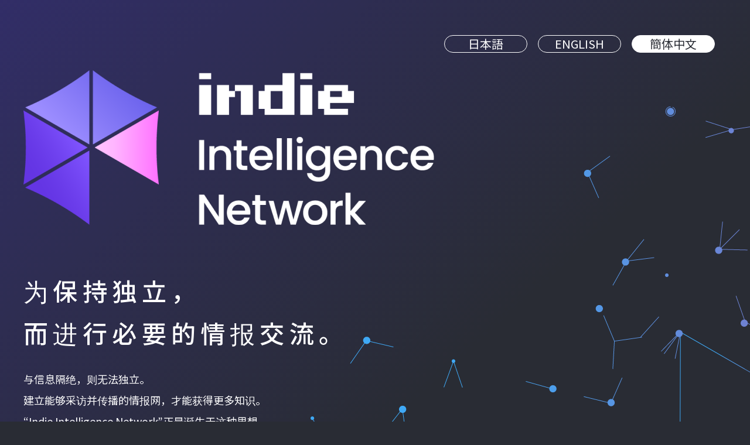

--- FILE ---
content_type: text/html
request_url: http://whysoserious.jp/iin/cn/
body_size: 252641
content:
<!DOCTYPE html><html lang="cn"><head><meta charset="UTF-8"><meta http-equiv="X-UA-Compatible" content="IE=edge"><meta name="viewport" content="width=750"><meta name="description" content="为保持独立，而进行必要的情报交流。与信息隔绝，则无法独立。建立能够采访并传播的情报网，才能获得更多知识。“Indie Intelligence Network”正是诞生于这种思想。"><title>IIN│Indie Intelligence Network</title><link rel="icon" href="/iin/resources/img/favicon.ico" type="image/vnd.microsoft.icon"><meta property="og:title" content="IIN│Indie Intelligence Network"><meta property="og:description" content="为保持独立，而进行必要的情报交流。与信息隔绝，则无法独立。建立能够采访并传播的情报网，才能获得更多知识。“Indie Intelligence Network”正是诞生于这种思想。"><meta property="og:type" content="website"><meta property="og:url" content="https://whysoserious.jp/iin/"><meta property="og:image" content="https://whysoserious.jp/iin/resources/img/ogp.jpg"><meta property="og:site_name" content="IIN│Indie Intelligence Network"><meta name="twitter:site" content="infowssJP"><meta name="twitter:card" content="summary_large_image"><meta name="twitter:description" content="为保持独立，而进行必要的情报交流。与信息隔绝，则无法独立。建立能够采访并传播的情报网，才能获得更多知识。“Indie Intelligence Network”正是诞生于这种思想。"><meta name="twitter:image" content="https://whysoserious.jp/iin/resources/img/ogp.jpg"><link rel="preconnect" href="https://fonts.googleapis.com"><link rel="preconnect" href="https://fonts.gstatic.com" crossorigin><link href="https://fonts.googleapis.com/css2?family=Noto+Sans+JP:wght@100..900&family=Poppins:ital,wght@0,100;0,200;0,300;0,400;0,500;0,600;0,700;0,800;0,900;1,100;1,200;1,300;1,400;1,500;1,600;1,700;1,800;1,900&display=swap" rel="stylesheet"><script>(function(w,d,s,l,i){w[l]=w[l]||[];w[l].push({'gtm.start':
            new Date().getTime(),event:'gtm.js'});var f=d.getElementsByTagName(s)[0],
        j=d.createElement(s),dl=l!='dataLayer'?'&l='+l:'';j.async=true;j.src=
        'https://www.googletagmanager.com/gtm.js?id='+i+dl;f.parentNode.insertBefore(j,f);
    })(window,document,'script','dataLayer','GTM-NPMTHWT');</script><link href="/iin/resources/css/top.c94bf5fe5f8a1f97b777.css" rel="stylesheet"></head><body><noscript><iframe src="https://www.googletagmanager.com/ns.html?id=GTM-NPMTHWT" height="0" width="0" style="display:none;visibility:hidden"></iframe></noscript><div id="container"><header><div class="wrapper"></div></header><div class="lang-box"><ul><li class=""><a href="../">日本語</a></li><li class=""><a href="../en/">ENGLISH</a></li><li class="current"><a href="../cn/">簡体中文</a></li></ul></div><section class="top-contents"><div class="fv-bg"></div><div class="wrapper"><h1><picture><source media="(max-width: 750px)" srcset="/iin/resources/img/sp/top/logo_iin_a299e1066c3ef73e2d9ae23d8460a4ed.png"><img src="/iin/resources/img/top/logo_iin_1e728ea593a2909510a925f0d2135ad5.png" alt="Indie Intelligence Network"></picture></h1><div class="top-main-catch"><p class="catch1"><span class="catch-bg"><span class="catch-text">为保持独立，</span></span></p><p class="catch2"><span class="catch-bg"><span class="catch-text">而进行必要的情报交流。</span></span></p></div><p class="top-text">与信息隔绝，则无法独立。<br>建立能够采访并传播的情报网，才能获得更多知识。<br>“Indie Intelligence Network”正是诞生于这种思想。</p><div class="svg-box"><img id="fv_svg_bg" src="/iin/resources/img/top/fv_svg_bg_d06beec133e1a33f204ec37cd9615213.png" alt="Indie Intelligence Network"> <svg id="fv_svg1" data-name="fv_svg1" xmlns="http://www.w3.org/2000/svg" xmlns:xlink="http://www.w3.org/1999/xlink" version="1.1" viewBox="0 0 1651.7 1470.6" width="1651.699951171875" height="1470.5999755859375"><defs><style>.cls-1 {
                            fill: none;
                            stroke: url(#fv_svg_gradient);
                            stroke-miterlimit: 10;
                          }
                          svg .svg-elem-1 {
                            stroke-dashoffset: 1343.8602294921875px;
                            stroke-dasharray: 1343.8602294921875px;
                            -webkit-transition: stroke-dashoffset 0.8s cubic-bezier(0.47, 0, 0.745, 0.715) 0s;
                            transition: stroke-dashoffset 0.8s cubic-bezier(0.47, 0, 0.745, 0.715) 0s;
                          }

                          svg.active .svg-elem-1 {
                            stroke-dashoffset: 0;
                          }</style><linearGradient id="fv_svg_gradient" data-name="fv_svg_gradient" x1="608.6" y1="576.2" x2="999.1" y2="576.2" gradientTransform="translate(16.1 27.8) rotate(.2) skewX(.4)" gradientUnits="userSpaceOnUse"><stop offset=".2" stop-color="#3fa9f5"></stop><stop offset=".2" stop-color="#4c9eeb"></stop><stop offset=".5" stop-color="#6e82d3"></stop><stop offset="1" stop-color="#a656ab"></stop></linearGradient></defs><polygon class="cls-1 svg-elem-1" points="631.2 387.2 629.6 833.4 1018.7 609.9 631.2 387.2"></polygon></svg> <svg id="fv_svg2" xmlns="http://www.w3.org/2000/svg" xmlns:xlink="http://www.w3.org/1999/xlink" viewBox="0 0 1651.71 1470.57" width="1651.7099609375" height="1470.5699462890625"><defs><style>.svg2-cls-1{fill:url(#_fv_svg2-2);stroke-width:0px;}.svg2-cls-2{fill:none;stroke:url(#_fv_svg2);stroke-miterlimit:10;}
                          #fv_svg2 .svg2-elem-1 {
                            stroke-dashoffset: 35859.26953125px;
                            stroke-dasharray: 35859.26953125px;
                            -webkit-transition: stroke-dashoffset 5s cubic-bezier(0.755, 0.05, 0.855, 0.06) 0s,
                            fill 0.7s cubic-bezier(0.47, 0, 0.745, 0.715) 0.8s;
                            transition: stroke-dashoffset 5s cubic-bezier(0.755, 0.05, 0.855, 0.06) 0s,
                            fill 0.7s cubic-bezier(0.47, 0, 0.745, 0.715) 0.8s;
                          }

                          #fv_svg2.active .svg2-elem-1 {
                            stroke-dashoffset: 0;
                          }

                          #fv_svg2 .svg2-elem-2 {
                            stroke-dashoffset: 2327.177490234375px;
                            stroke-dasharray: 2327.177490234375px;
                            fill: transparent;
                            -webkit-transition: stroke-dashoffset 5s cubic-bezier(0.755, 0.05, 0.855, 0.06) 0.01s,
                            fill 0.7s cubic-bezier(0.47, 0, 0.745, 0.715) 0.9s;
                            transition: stroke-dashoffset 5s cubic-bezier(0.755, 0.05, 0.855, 0.06) 0.01s,
                            fill 0.7s cubic-bezier(0.47, 0, 0.745, 0.715) 0.9s;
                          }

                          #fv_svg2.active .svg2-elem-2 {
                            stroke-dashoffset: 0;
                            fill: url("#_fv_svg2-2");
                          }</style><linearGradient id="_fv_svg2" x1="2.64" y1="735.28" x2="1651.71" y2="735.28" gradientUnits="userSpaceOnUse"><stop offset=".15" stop-color="#3fa9f5"></stop><stop offset=".25" stop-color="#4c9eeb"></stop><stop offset=".45" stop-color="#6e82d3"></stop><stop offset=".71" stop-color="#a656ab"></stop><stop offset="1" stop-color="#ed1e79"></stop></linearGradient><linearGradient id="_fv_svg2-2" x1="0" y1="734.44" x2="1649.22" y2="734.44" xlink:href="#_fv_svg2"></linearGradient></defs><g id="_レイヤー_3"><path class="svg2-cls-2 svg2-elem-1" d="M824.16,358.57l-285.03-92.75M539.12,265.81l180.44-224.41M719.56,41.4l-100.91-32.72M719.56,41.4l-247.17,73.06M472.39,114.47L618.65,8.69M472.67,114.47l66.45,151.35M719.56,41.4L937.61,6.95M698.18,245.72L937.14,6.95M698.18,245.72l21.38-204.32M512.44,508.5L719.56,41.4M698.18,245.72l160.94,3.95M937.14,6.95l154.07,406.52M937.14,6.95l-112.99,351.62M1210.33,11.98s-78.04,230.43-82.98,245.1c5.19.98,91.6,17.38,91.6,17.38M1210.33,11.98l-317.87,432.93M892.46,444.91s224.55-179.49,234.89-187.76c-9.26-12.19-190.23-250.4-190.23-250.4M859.12,249.68l389.11,203.42M859.08,249.92l390.23,273.16M824.16,358.57l68.31,86.34M859.33,249.78l159.83,359.84M1091.22,413.47l398.84-291.71M1210.13,12.41l8.45,261.66M1490.06,121.76l-271.48,152.31M1490.06,121.76L1209.74,12.16M1169.06,356.69l49.55-82.68M1247.7,453.28l-28.81-177.8M1490.06,121.76l155.79,337.76M1248.23,453.1l397.62,6.42M1417.83,872.98l228.02-413.46M1645.85,459.52l-396.54,63.56M1248.23,453.1l1.08,69.98M1417.83,872.98l-168.52-349.9M879.73,741.22l369.58-218.13M1019.16,609.62l230.15-86.54M892.46,444.91l356.85,78.17M1091.22,413.47l-72.06,196.15M1248.23,453.1l-355.76-8.19M518.5,402.54l305.66-43.97M631.44,385.88l-158.77,215.34M518.5,402.54l-6.06,105.96M413.14,484.13l-169.23-47.54M696.18,840.14l-332.97-35.3M558.04,749.07l-194.83,55.77M630,833.25l-71.96-84.02M60.84,640.35l411.83-39.13M243.92,436.59l-71.62,194.53M60.84,640.35l10.91,314.13M293.62,870.2l69.59-65.36M293.62,870.2l-232.77-229.86M95.08,401.59L3.08,534.08M95.08,401.59l148.84,35.01M507.55,763.53L95.08,401.59M60.84,640.35l352.3-156.21M518.5,402.54l-24.04-57.33M539.12,265.82l-44.66,79.4M472.67,601.22l-59.53-117.08M289.87,571.89l123.27-87.76M243.92,436.59l45.96,135.3M289.87,571.89l16.55,100.44M172.3,631.13l117.58-59.23M190.45,581.83l-95.37-180.24M3.08,534.08l57.77,106.27M156.71,518.07l-95.87,122.28M172.3,631.13l22.21,276.68M71.76,954.47l384.12,374.13M462.15,1171.28l-6.28,157.32M71.76,954.47l390.4,216.81M295.32,1020.44l-1.71-150.24M194.51,907.8l100.81,112.64M71.76,954.47l223.56,65.97M71.76,954.47l221.86-84.27M60.84,640.35l133.67,267.46M306.43,672.33l-111.92,235.47M507.55,763.53l-446.7-123.18M306.43,672.33l31.9,44.53M306.43,672.33l-245.58-31.99M338.33,716.87l25.62-79.35M306.43,672.33l57.52-34.82M338.33,716.87l-44.71,153.34M338.33,716.87l24.88,87.98M156.71,518.07l15.58,113.06M696.18,840.14l-402.56,30.06M681.94,934.16l14.23-94.02M615.38,876.48l66.56,57.68M295.32,1020.44l400.85-180.3M615.38,876.48l-321.77-6.28M472.67,601.22l34.87,162.31M1314.56,651.1l-434.83,90.11M1314.56,651.1l-174.2,229.96M879.73,741.22l538.1,131.77M1112.53,1138.29l-416.36-298.15M879.73,741.22l-183.56,98.92M1112.53,1138.29l-232.8-397.07M1140.36,881.06l-27.83,257.22M1417.83,872.98l-277.47,8.08M941.15,808.06l199.21,73.01M879.73,741.22l125.14,136.19M696.18,840.14l308.69,37.26M920.47,810.7l-224.3,29.44M829.99,1087.18l-133.82-247.04M874.35,861.65l-44.36,225.53M741.27,1076.04l88.72,11.14M696.18,840.14l91.97,470.44M681.94,934.16l106.2,376.42M724.46,1084.86l16.81-8.82M657.56,1381.31l66.91-296.45M657.56,1381.31l-143.9-327.48M455.87,1328.6l201.68,52.71M569.93,1425.64l218.21-115.06M663.68,1448.95l-207.8-120.35M657.56,1381.31l6.12,67.64M462.15,1171.28l107.78,254.36M513.66,1053.82l-51.5,117.46M681.94,934.16l-219.79,237.12M560.43,948.18l121.52-14.02M513.66,1053.82l46.77-105.64M681.94,934.16l-168.29,119.67M295.32,1020.44l218.34,33.38M462.15,1171.28l-166.83-150.84M788.14,1310.58l324.39-172.29M663.68,1448.95l448.86-310.67M788.14,1310.58l-124.47,138.37M657.56,1381.31l-195.4-210.03M1169.06,356.69l49.62-82.8M1019.16,609.62l-139.43,131.6M472.67,601.22l85.37,147.86M631.44,385.88l-73.4,363.19M512.44,508.5l-99.29-24.36M472.67,601.22l39.77-92.72M631.44,385.88l-119,122.62M630.26,703.24l-72.22,45.84M781.98,746.55l-85.81,93.59M741.76,370.1l-43.58-124.37M562.74,396.18l135.44-150.46M539.12,265.82l159.06-20.09M892.46,444.91l-104.51,31.61M741.76,370.1l150.7,74.81M781.98,746.55l97.75-5.34M892.46,444.91l126.7,164.71M787.95,476.52l-46.19-106.43M614.28,2.24c-4.5,0-8.14,3.65-8.14,8.14s3.65,8.14,8.14,8.14,8.14-3.65,8.14-8.14-3.65-8.14-8.14-8.14ZM1217.36,14.54c0,4.5-3.65,8.14-8.14,8.14s-8.14-3.65-8.14-8.14,3.65-8.14,8.14-8.14,8.14,3.65,8.14,8.14ZM1651.21,461.38c0,4.5-3.65,8.14-8.14,8.14s-8.14-3.65-8.14-8.14,3.65-8.14,8.14-8.14,8.14,3.65,8.14,8.14ZM943.57,8.64c0,4.5-3.65,8.14-8.14,8.14s-8.14-3.65-8.14-8.14,3.65-8.14,8.14-8.14,8.14,3.65,8.14,8.14ZM864.73,249.4c0,4.5-3.65,8.14-8.14,8.14s-8.14-3.65-8.14-8.14,3.65-8.14,8.14-8.14,8.14,3.65,8.14,8.14ZM76.25,639.11c0,7.73-6.27,14-14,14s-14-6.27-14-14,6.27-14,14-14,14,6.27,14,14ZM86.84,954.47c0,8.33-6.75,15.08-15.08,15.08s-15.08-6.75-15.08-15.08,6.75-15.08,15.08-15.08,15.08,6.75,15.08,15.08ZM1127.61,1138.29c0,8.33-6.75,15.08-15.08,15.08s-15.08-6.75-15.08-15.08,6.75-15.08,15.08-15.08,15.08,6.75,15.08,15.08ZM678.96,1454.99c0,8.33-6.75,15.08-15.08,15.08s-15.08-6.75-15.08-15.08,6.75-15.08,15.08-15.08,15.08,6.75,15.08,15.08Z"></path><path class="svg2-cls-1 svg2-elem-2" d="M478.85,116.01c0,3.4-2.75,6.15-6.15,6.15s-6.15-2.75-6.15-6.15,2.75-6.15,6.15-6.15,6.15,2.75,6.15,6.15ZM717.84,38.51c-2.54,0-4.59,2.06-4.59,4.59s2.06,4.59,4.59,4.59,4.59-2.06,4.59-4.59-2.06-4.59-4.59-4.59ZM935.42,2.49c-3.4,0-6.15,2.75-6.15,6.15s2.75,6.15,6.15,6.15,6.15-2.75,6.15-6.15-2.75-6.15-6.15-6.15ZM696.46,241.27c-3.4,0-6.15,2.75-6.15,6.15s2.75,6.15,6.15,6.15,6.15-2.75,6.15-6.15-2.75-6.15-6.15-6.15ZM537.47,261.25c-3.4,0-6.15,2.75-6.15,6.15s2.75,6.15,6.15,6.15,6.15-2.75,6.15-6.15-2.75-6.15-6.15-6.15ZM822.44,354.12c-3.4,0-6.15,2.75-6.15,6.15s2.75,6.15,6.15,6.15,6.15-2.75,6.15-6.15-2.75-6.15-6.15-6.15ZM492.74,340.76c-3.4,0-6.15,2.75-6.15,6.15s2.75,6.15,6.15,6.15,6.15-2.75,6.15-6.15-2.75-6.15-6.15-6.15ZM607.93,286.82c-1.7,0-3.08,1.38-3.08,3.08s1.38,3.08,3.08,3.08,3.08-1.38,3.08-3.08-1.38-3.08-3.08-3.08ZM243.92,433.52c-1.7,0-3.08,1.38-3.08,3.08s1.38,3.08,3.08,3.08,3.08-1.38,3.08-3.08-1.38-3.08-3.08-3.08ZM1217.24,270.01c-3.4,0-6.15,2.75-6.15,6.15s2.75,6.15,6.15,6.15,6.15-2.75,6.15-6.15-2.75-6.15-6.15-6.15ZM1488.34,116.46c-3.4,0-6.15,2.75-6.15,6.15s2.75,6.15,6.15,6.15,6.15-2.75,6.15-6.15-2.75-6.15-6.15-6.15ZM1076.29,190.67c-1.78,0-3.23,1.44-3.23,3.23s1.44,3.23,3.23,3.23,3.23-1.44,3.23-3.23-1.44-3.23-3.23-3.23ZM1209.22,9.05c-3.03,0-5.48,2.45-5.48,5.48s2.45,5.48,5.48,5.48,5.48-2.45,5.48-5.48-2.45-5.48-5.48-5.48ZM1030.53,253.94c-1.78,0-3.23,1.44-3.23,3.23s1.44,3.23,3.23,3.23,3.23-1.44,3.23-3.23-1.44-3.23-3.23-3.23ZM1125.64,255.55c-1.78,0-3.23,1.44-3.23,3.23s1.44,3.23,3.23,3.23,3.23-1.44,3.23-3.23-1.44-3.23-3.23-3.23ZM1643.07,455.23c-3.4,0-6.15,2.75-6.15,6.15s2.75,6.15,6.15,6.15,6.15-2.75,6.15-6.15-2.75-6.15-6.15-6.15ZM856.59,243.25c-3.4,0-6.15,2.75-6.15,6.15s2.75,6.15,6.15,6.15,6.15-2.75,6.15-6.15-2.75-6.15-6.15-6.15ZM1167.34,355.16c-1.78,0-3.23,1.44-3.23,3.23s1.44,3.23,3.23,3.23,3.23-1.44,3.23-3.23-1.44-3.23-3.23-3.23ZM1223.65,313.76c-1.78,0-3.23,1.44-3.23,3.23s1.44,3.23,3.23,3.23,3.23-1.44,3.23-3.23-1.44-3.23-3.23-3.23ZM1247.51,450.26c-1.78,0-3.23,1.44-3.23,3.23s1.44,3.23,3.23,3.23,3.23-1.44,3.23-3.23-1.44-3.23-3.23-3.23ZM1089.5,411.94c-1.78,0-3.23,1.44-3.23,3.23s1.44,3.23,3.23,3.23,3.23-1.44,3.23-3.23-1.44-3.23-3.23-3.23ZM472.67,595.07c-3.4,0-6.15,2.75-6.15,6.15s2.75,6.15,6.15,6.15,6.15-2.75,6.15-6.15-2.75-6.15-6.15-6.15ZM878.01,736.76c-3.4,0-6.15,2.75-6.15,6.15s2.75,6.15,6.15,6.15,6.15-2.75,6.15-6.15-2.75-6.15-6.15-6.15ZM740.04,365.64c-3.4,0-6.15,2.75-6.15,6.15s2.75,6.15,6.15,6.15,6.15-2.75,6.15-6.15-2.75-6.15-6.15-6.15ZM890.74,440.46c-3.4,0-6.15,2.75-6.15,6.15s2.75,6.15,6.15,6.15,6.15-2.75,6.15-6.15-2.75-6.15-6.15-6.15ZM614.28,4.24c-3.4,0-6.15,2.75-6.15,6.15s2.75,6.15,6.15,6.15,6.15-2.75,6.15-6.15-2.75-6.15-6.15-6.15ZM512.89,501.3c-3.4,0-6.15,2.75-6.15,6.15s2.75,6.15,6.15,6.15,6.15-2.75,6.15-6.15-2.75-6.15-6.15-6.15ZM1122.41,382.05c-3.4,0-6.15,2.75-6.15,6.15s2.75,6.15,6.15,6.15,6.15-2.75,6.15-6.15-2.75-6.15-6.15-6.15ZM1416.48,866.16c-3.4,0-6.15,2.75-6.15,6.15s2.75,6.15,6.15,6.15,6.15-2.75,6.15-6.15-2.75-6.15-6.15-6.15ZM874.41,855.2c-3.4,0-6.15,2.75-6.15,6.15s2.75,6.15,6.15,6.15,6.15-2.75,6.15-6.15-2.75-6.15-6.15-6.15ZM829.99,1075.79c-6.29,0-11.39,5.1-11.39,11.39s5.1,11.39,11.39,11.39,11.39-5.1,11.39-11.39-5.1-11.39-11.39-11.39ZM615.35,871.37c-3.4,0-6.15,2.75-6.15,6.15s2.75,6.15,6.15,6.15,6.15-2.75,6.15-6.15-2.75-6.15-6.15-6.15ZM337.83,711.4c-3.4,0-6.15,2.75-6.15,6.15s2.75,6.15,6.15,6.15,6.15-2.75,6.15-6.15-2.75-6.15-6.15-6.15ZM62.25,628.54c-5.84,0-10.57,4.73-10.57,10.57s4.73,10.57,10.57,10.57,10.57-4.73,10.57-10.57-4.73-10.57-10.57-10.57ZM71.76,943.09c-6.29,0-11.39,5.1-11.39,11.39s5.1,11.39,11.39,11.39,11.39-5.1,11.39-11.39-5.1-11.39-11.39-11.39ZM1112.53,1126.9c-6.29,0-11.39,5.1-11.39,11.39s5.1,11.39,11.39,11.39,11.39-5.1,11.39-11.39-5.1-11.39-11.39-11.39ZM455.87,1322.45c-3.4,0-6.15,2.75-6.15,6.15s2.75,6.15,6.15,6.15,6.15-2.75,6.15-6.15-2.75-6.15-6.15-6.15ZM1188.94,810.78c-3.4,0-6.15,2.75-6.15,6.15s2.75,6.15,6.15,6.15,6.15-2.75,6.15-6.15-2.75-6.15-6.15-6.15ZM157.15,512.75c-3.4,0-6.15,2.75-6.15,6.15s2.75,6.15,6.15,6.15,6.15-2.75,6.15-6.15-2.75-6.15-6.15-6.15ZM95.86,395.05c-3.4,0-6.15,2.75-6.15,6.15s2.75,6.15,6.15,6.15,6.15-2.75,6.15-6.15-2.75-6.15-6.15-6.15ZM3.08,531c-1.7,0-3.08,1.38-3.08,3.08s1.38,3.08,3.08,3.08,3.08-1.38,3.08-3.08-1.38-3.08-3.08-3.08ZM172.11,623.63c-3.4,0-6.15,2.75-6.15,6.15s2.75,6.15,6.15,6.15,6.15-2.75,6.15-6.15-2.75-6.15-6.15-6.15ZM189.51,576.41c-3.4,0-6.15,2.75-6.15,6.15s2.75,6.15,6.15,6.15,6.15-2.75,6.15-6.15-2.75-6.15-6.15-6.15ZM413.56,477.69c-3.4,0-6.15,2.75-6.15,6.15s2.75,6.15,6.15,6.15,6.15-2.75,6.15-6.15-2.75-6.15-6.15-6.15ZM507.55,757.38c-3.4,0-6.15,2.75-6.15,6.15s2.75,6.15,6.15,6.15,6.15-2.75,6.15-6.15-2.75-6.15-6.15-6.15ZM364.28,634.74c-1.7,0-3.08,1.38-3.08,3.08s1.38,3.08,3.08,3.08,3.08-1.38,3.08-3.08-1.38-3.08-3.08-3.08ZM306.8,668.47c-1.7,0-3.08,1.38-3.08,3.08s1.38,3.08,3.08,3.08,3.08-1.38,3.08-3.08-1.38-3.08-3.08-3.08ZM289.87,568.82c-1.7,0-3.08,1.38-3.08,3.08s1.38,3.08,3.08,3.08,3.08-1.38,3.08-3.08-1.38-3.08-3.08-3.08ZM238.33,812.53c-1.7,0-3.08,1.38-3.08,3.08s1.38,3.08,3.08,3.08,3.08-1.38,3.08-3.08-1.38-3.08-3.08-3.08ZM194.6,904.76c-1.7,0-3.08,1.38-3.08,3.08s1.38,3.08,3.08,3.08,3.08-1.38,3.08-3.08-1.38-3.08-3.08-3.08ZM294.47,866.8c-1.7,0-3.08,1.38-3.08,3.08s1.38,3.08,3.08,3.08,3.08-1.38,3.08-3.08-1.38-3.08-3.08-3.08ZM560.96,940.83c-3.4,0-6.15,2.75-6.15,6.15s2.75,6.15,6.15,6.15,6.15-2.75,6.15-6.15-2.75-6.15-6.15-6.15ZM460.62,1158.25c-6.29,0-11.39,5.1-11.39,11.39s5.1,11.39,11.39,11.39,11.39-5.1,11.39-11.39-5.1-11.39-11.39-11.39ZM294.47,1013.34c-3.4,0-6.15,2.75-6.15,6.15s2.75,6.15,6.15,6.15,6.15-2.75,6.15-6.15-2.75-6.15-6.15-6.15ZM513.66,1050.75c-1.7,0-3.08,1.38-3.08,3.08s1.38,3.08,3.08,3.08,3.08-1.38,3.08-3.08-1.38-3.08-3.08-3.08ZM657.43,1376.52c-1.7,0-3.08,1.38-3.08,3.08s1.38,3.08,3.08,3.08,3.08-1.38,3.08-3.08-1.38-3.08-3.08-3.08ZM538.4,1346.89c-1.7,0-3.08,1.38-3.08,3.08s1.38,3.08,3.08,3.08,3.08-1.38,3.08-3.08-1.38-3.08-3.08-3.08ZM663.89,1443.6c-6.29,0-11.39,5.1-11.39,11.39s5.1,11.39,11.39,11.39,11.39-5.1,11.39-11.39-5.1-11.39-11.39-11.39ZM567.11,1420.98c-3.4,0-6.15,2.75-6.15,6.15s2.75,6.15,6.15,6.15,6.15-2.75,6.15-6.15-2.75-6.15-6.15-6.15ZM788.14,1304.43c-3.4,0-6.15,2.75-6.15,6.15s2.75,6.15,6.15,6.15,6.15-2.75,6.15-6.15-2.75-6.15-6.15-6.15ZM681.3,931.54c-1.7,0-3.08,1.38-3.08,3.08s1.38,3.08,3.08,3.08,3.08-1.38,3.08-3.08-1.38-3.08-3.08-3.08ZM920.47,807.63c-1.7,0-3.08,1.38-3.08,3.08s1.38,3.08,3.08,3.08,3.08-1.38,3.08-3.08-1.38-3.08-3.08-3.08ZM942.3,806.23c-1.7,0-3.08,1.38-3.08,3.08s1.38,3.08,3.08,3.08,3.08-1.38,3.08-3.08-1.38-3.08-3.08-3.08ZM1017.24,604.95c-4.6,0-8.32,3.73-8.32,8.32s3.73,8.32,8.32,8.32,8.32-3.73,8.32-8.32-3.73-8.32-8.32-8.32ZM628.9,383.28c-3.4,0-6.15,2.75-6.15,6.15s2.75,6.15,6.15,6.15,6.15-2.75,6.15-6.15-2.75-6.15-6.15-6.15ZM628.26,828.67c-3.4,0-6.15,2.75-6.15,6.15s2.75,6.15,6.15,6.15,6.15-2.75,6.15-6.15-2.75-6.15-6.15-6.15Z"></path></g></svg> <img id="fv_svg3" src="[data-uri]" alt="Indie Intelligence Network"></div><div class="scroll"><span>SCROLL</span></div></div></section><div class="overview-contents"><div class="wrapper"><p>游戏开发与推广的进化是永不停止的。<br>为了不在这场“情报战”中败下阵来，我们需要携手共谈。<br>我们将环顾世界，把因游戏而结缘的友谊发展为协作。</p></div></div><section class="topics-contents"><div class="wrapper"><h2 class="common-title"><span>TOPICS</span></h2><ul class="topics-list"><li><a href="https://news.denfaminicogamer.jp/interview/240628b_cn" target="_blank"><div class="image"><img src="/iin/resources/img/top/thumb/cn1_8fd434aeac16504f75d45f06c9b73e07.jpg" alt=""></div><div class="lineup-post-box"><p class="post-numbering">1.从</p><p class="post-text">《蔚蓝档案》独家采访<br>角色即人类，作家即组织，虚构即真实</p><p class="post-date">2024.6.28</p></div><div class="arrow"></div></a></li><li><a href="https://news.denfaminicogamer.jp/interview/240719a_cn" target="_blank"><div class="image"><img src="/iin/resources/img/top/thumb/cn2_fc375c6b982fcfd38650bda89138a6d1.webp" alt=""></div><div class="lineup-post-box"><p class="post-numbering">2.从</p><p class="post-text">让奈须蘑菇说出"作为游戏编剧受到致命冲击"的年轻游戏制作人，从《英雄联盟》与《攻壳机动队》走向最佳的独立游戏创作</p><p class="post-date">2024.7.25</p></div><div class="arrow"></div></a></li><li><a href="https://news.denfaminicogamer.jp/interview/240917j_cn" target="_blank"><div class="image"><img src="/iin/resources/img/top/thumb/cn3_bafccaf5cb757a32fca5509f5875fd12.png" alt=""></div><div class="lineup-post-box"><p class="post-numbering">＃3</p><p class="post-text">唯有在游戏中，我们才能“原谅”。在这个残酷的世界里。Project Moon的负责人金志勋(김지훈)、李宥美（이유미）独家专访</p><p class="post-date">2024.9.17</p></div><div class="arrow"></div></a></li><li class="coming-soon"><a href="#"><div class="image"><img src="/iin/resources/img/top/coming_soon_46348afe5f8348808cbeeb762a5c8eb9.jpg" alt=""></div><div class="lineup-post-box"><p class="post-numbering">4.从</p><p class="post-title">COMING SOON!</p><p class="post-text">下期预计将在2024年10月内公开。敬请期待！</p></div></a></li></ul></div></section><section class="member-contents"><div class="wrapper"><h2 class="common-title"><span>MEMBER</span></h2><ul class="member-list"><li><div class="member-info-box"><div class="image"><img src="/iin/resources/img/top/member1_12ea5f3a1830d5ec33f91525bfe0c529.jpg" alt=""></div><div class="info-box"><p class="info-title">联合主编</p><p class="info-name">斉藤 大地</p></div></div><p class="member-text">负责游戏开发、漫画・动画等多媒体、<br>游戏媒体攥稿人等，<br>是与游戏作家面对面的“游戏编辑”。<br>担任出品过《主播女孩重度依赖》等作品的独立游戏厂牌“WSS playground”代表一职。</p></li><li><div class="member-info-box"><div class="image"><img src="/iin/resources/img/top/member2_047c609714afb30be2fd08738cf073c8.jpg" alt=""></div><div class="info-box"><p class="info-title">联合主编</p><p class="info-name">Jini</p></div></div><p class="member-text">作家。以个人单位主办的付费独立游戏媒体“Game Zemi”拥有着2000多名忠实付费读者。<br>除TBS电台“After 6 Junction 2”准常驻嘉宾这一身份外，还在书籍、杂志、电台等各领域，发表了跨时代且超越文化界限的评论。</p></li></ul></div></section><section class="partner-contents"><div class="wrapper"><h2 class="common-title"><span>PARTNER</span></h2><div class="partner-box"><div class="image"><img src="/iin/resources/img/top/partner_982562326bf4aef282db497ac9273879.jpg" alt=""></div><div class="info-box"><p class="info-name">Denfami</p><p class="info-text margin">不以新闻为主体，而是选择活用企划能力，以采访和专栏为中心开展事业。发布的每一篇文章，都能在日本国内引起极大反响的顶级媒体。</p></div></div></div></section><footer><section class="footer-iin"><div class="wrapper"><img src="/iin/resources/img/footer_logo_iin_44f3cd4d12c7d4e09f8ae0798d83692a.png" alt="Indie Intelligence Network" class="iin-logo"> <a href="https://x.com/infowss" title="CONTACT US" class="contact-us" target="_blank">CONTACT US</a></div></section><section class="footer-logo"><div class="wrapper"><a href="https://whysoserious.jp/" title="WHY SO SERIOUS?" class="logo"><img src="/iin/resources/img/footer_logo_491941ebc146a02353d1d5615b145985.png" alt="WHY SO SERIOUS?"></a><p class="copyright">©Why so serious, Inc. All right reserved.</p></div></section><a href="#" title="PAGE TOP" class="to-top-btn"><img src="/iin/resources/img/to_top_btn_d70972bb01092befa25f2632d26c1ef1.png" alt="PAGE TOP"></a></footer></div><script type="text/javascript" src="/iin/resources/js/top.fcbd6e9ce61544bb3115.js"></script></body></html>

--- FILE ---
content_type: text/css
request_url: http://whysoserious.jp/iin/resources/css/top.c94bf5fe5f8a1f97b777.css
body_size: 21680
content:
@charset "UTF-8";a,abbr,acronym,address,applet,article,aside,audio,b,big,blockquote,body,canvas,caption,center,cite,code,dd,del,details,dfn,div,dl,dt,em,embed,fieldset,figcaption,figure,footer,form,h1,h2,h3,h4,h5,h6,header,hgroup,html,i,iframe,img,ins,kbd,label,legend,li,mark,menu,nav,object,ol,output,p,pre,q,ruby,s,samp,section,small,span,strike,strong,sub,summary,sup,table,tbody,td,tfoot,th,thead,time,tr,tt,u,ul,var,video{margin:0;padding:0;border:0;font:inherit;font-size:100%;vertical-align:baseline}html{line-height:1}ol,ul{list-style:none}table{border-collapse:collapse;border-spacing:0}caption,td,th{text-align:left;font-weight:400;vertical-align:middle}blockquote,q{quotes:none}blockquote:after,blockquote:before,q:after,q:before{content:"";content:none}a img{border:none}article,aside,details,figcaption,figure,footer,header,hgroup,main,menu,nav,section,summary{display:block}.fancybox-bg{opacity:0;-webkit-animation:b .3s ease-in 0s forwards;animation:b .3s ease-in 0s forwards}.fancybox-bg,.fancybox-iframe,.fancybox-slide--iframe .fancybox-content{background:#000}.fancybox-is-open .fancybox-bg{opacity:0;-webkit-animation:a .3s ease-in 0s forwards;animation:a .3s ease-in 0s forwards}.fancybox-slide--video .fancybox-content{width:800px!important;height:450px!important;max-width:100%}.fancybox-close-small{top:-40px!important;right:0}@-webkit-keyframes a{0%{opacity:0;visibility:hidden}1%{visibility:visible}to{opacity:.9;visibility:visible}}@keyframes a{0%{opacity:0;visibility:hidden}1%{visibility:visible}to{opacity:.9;visibility:visible}}@-webkit-keyframes b{0%{opacity:.9;visibility:visible}99%{opacity:0}to{opacity:0;visibility:hidden}}@keyframes b{0%{opacity:.9;visibility:visible}99%{opacity:0}to{opacity:0;visibility:hidden}}@-webkit-keyframes c{0%{opacity:0}to{opacity:1}}@keyframes c{0%{opacity:0}to{opacity:1}}@-webkit-keyframes d{0%{-webkit-transform-origin:left;transform-origin:left;-webkit-transform:scaleX(0);transform:scaleX(0)}50%{-webkit-transform-origin:left;transform-origin:left;-webkit-transform:scaleX(1);transform:scaleX(1)}50.001%{-webkit-transform-origin:right;transform-origin:right}to{-webkit-transform-origin:right;transform-origin:right;-webkit-transform:scaleX(0);transform:scaleX(0)}}@keyframes d{0%{-webkit-transform-origin:left;transform-origin:left;-webkit-transform:scaleX(0);transform:scaleX(0)}50%{-webkit-transform-origin:left;transform-origin:left;-webkit-transform:scaleX(1);transform:scaleX(1)}50.001%{-webkit-transform-origin:right;transform-origin:right}to{-webkit-transform-origin:right;transform-origin:right;-webkit-transform:scaleX(0);transform:scaleX(0)}}@-webkit-keyframes e{0%{height:0;top:0;opacity:0}30%{height:70px;opacity:1}to{height:0;top:130px;opacity:0}}@keyframes e{0%{height:0;top:0;opacity:0}30%{height:70px;opacity:1}to{height:0;top:130px;opacity:0}}body{font-family:Noto Sans JP,Helvetica Neue,Helvetica,Hiragino Sans,ヒラギノ角ゴ ProN W3,Hiragino Kaku Gothic ProN,Arial,Yu Gothic,Meiryo,sans-serif;-webkit-text-size-adjust:100%;background:#292c34;color:#fff}#container,body{position:relative}#container{z-index:100;overflow:hidden}section{position:relative}canvas{pointer-events:none}.wrapper{width:100%;max-width:1200px;margin:0 auto;position:relative}.disp-none{display:none}.clearfix:after{content:".";display:block;height:0;font-size:0;clear:both;visibility:hidden}main{display:block}a{cursor:pointer;outline:none}.hide-text{text-indent:100%;white-space:nowrap;overflow:hidden}.fancybox-slide--iframe .fancybox-content{margin-top:5vw}img{-o-object-fit:contain;object-fit:contain}.v-pc{display:block}.v-sp{display:none}header{position:relative}.lang-box{position:absolute;top:60px;right:60px;z-index:10}.lang-box ul{display:-webkit-box;display:-ms-flexbox;display:flex}.lang-box ul li{position:relative;margin:0 9px}.lang-box ul li:last-child{margin-right:0}.lang-box ul li a{width:142px;color:#fff;font-size:20px;border-radius:19px;border:1px solid #fff;padding:4px 0;display:block;text-decoration:none;text-align:center;-webkit-box-sizing:border-box;box-sizing:border-box}.lang-box ul li.current a,.lang-box ul li:hover a{background:#fff;color:#292c34}footer{position:relative}footer .footer-iin{background:#7761ff}footer .footer-iin>.wrapper{-webkit-column-gap:175px;-moz-column-gap:175px;column-gap:175px;height:367px}footer .footer-iin .contact-us,footer .footer-iin>.wrapper{display:-webkit-box;display:-ms-flexbox;display:flex;-webkit-box-align:center;-ms-flex-align:center;align-items:center}footer .footer-iin .contact-us{-webkit-box-orient:horizontal;-webkit-box-direction:normal;-ms-flex-direction:row;flex-direction:row;padding:26px 0 26px 66px;width:562px;gap:24px;background:#fff;border-radius:78px;font-family:Poppins;font-style:normal;font-weight:400;font-size:42px;line-height:63px;color:#7761ff;text-decoration:none;-webkit-transition:.2s ease-in-out;transition:.2s ease-in-out}footer .footer-iin .contact-us:after{background:url(../../resources/img/btn_arrow_7784b0fdba6bdf58dc03d0dabfa6c2d8.png) no-repeat top;width:104px;height:67px;content:"";display:inline-block;margin-right:10px}footer .footer-iin .contact-us:hover{background:#292c34;color:#fff}footer .footer-iin .contact-us:hover:after{background:url(../../resources/img/btn_arrow_hover_488de8c9e39a0dd1595cc5df280d8d22.png) no-repeat top;width:153px;height:68px}footer .footer-logo>.wrapper{display:grid;grid-template-columns:1fr;row-gap:60px;text-align:center;padding-bottom:40px}footer .footer-logo>.wrapper .logo{margin-top:115px}footer .footer-logo>.wrapper .copyright{font-family:Poppins;font-style:normal;font-weight:500;font-size:16px;line-height:24px;text-align:center;color:#fff}footer .to-top-btn{position:absolute;bottom:50px;right:70px}.common-title{font-family:Poppins,sans-serif;font-size:62px;font-weight:700;text-align:center}.common-title span{display:inline-block;position:relative;padding:0 10px}.common-title span:before{content:"";background:#7761ff;width:100%;height:12px;position:absolute;left:0;bottom:2px;z-index:-1}.common-title span:after{content:"\25BC";font-size:36px;position:absolute;left:50%;bottom:-80px;-webkit-transform:translate(-50%);transform:translate(-50%)}.top-contents{height:940px;min-height:100svh}.top-contents .fv-bg{position:absolute;width:2058px;height:2085px;left:-158px;top:-554px;background:linear-gradient(137.95deg,#342e76 7.95%,#292c34 51.26%)}.top-contents .svg-box{position:absolute;z-index:0;top:0;left:0}.top-contents .svg-box #fv_svg_bg{z-index:0;position:absolute;top:200px;left:410px;width:100svh!important;height:100svh!important;opacity:0;-webkit-transition:opacity 1s ease-in-out;transition:opacity 1s ease-in-out}.top-contents .svg-box #fv_svg_bg.active{opacity:1}.top-contents .svg-box #fv_svg1,.top-contents .svg-box #fv_svg2{z-index:0;position:absolute;top:180px;left:490px;width:100svh!important;height:100svh!important;-o-object-fit:contain;object-fit:contain;-o-object-position:left;object-position:left}.top-contents .svg-box #fv_svg3{z-index:0;position:absolute;top:0;bottom:0;width:110vw!important;height:130svh!important;min-height:1050px;-o-object-fit:contain;object-fit:contain;-o-object-position:right bottom;object-position:right bottom;opacity:0;-webkit-transition:opacity 1s ease-in-out;transition:opacity 1s ease-in-out}.top-contents .svg-box #fv_svg3.active{opacity:1}.top-contents>.wrapper{min-height:870px;height:100svh}.top-contents h1{padding-top:120px;position:relative;z-index:1}.top-contents .top-main-catch{margin-top:90px;position:relative;z-index:1}.top-contents .top-main-catch p{font-size:42px;font-weight:500;letter-spacing:.2em}.top-contents .top-main-catch p:last-child{margin-top:30px}.top-contents .top-main-catch p .catch-bg{-webkit-animation:c 1s both;animation:c 1s both;position:relative;overflow:hidden;opacity:0}.top-contents .top-main-catch p .catch-bg:before{-webkit-animation:d 1s both;animation:d 1s both;content:"";position:absolute;width:100%;height:100%;background-color:#7b4ef9}.top-contents .top-main-catch p .catch-text{-webkit-animation:c 1s .6s both;animation:c 1s .6s both;opacity:0}.top-contents .top-text{font-size:18px;line-height:2;margin-top:40px;position:relative;z-index:1}.top-contents .scroll{position:absolute;left:50%;bottom:-50px;height:130px;z-index:10}.top-contents .scroll span{font-family:Poppins,sans-serif;font-size:14px;font-weight:700;position:absolute;top:-20px;left:-24px}.top-contents .scroll:after{content:"";position:absolute;top:0;width:1px;height:70px;background:#eee;-webkit-animation:e 1.4s ease-in-out infinite;animation:e 1.4s ease-in-out infinite;opacity:0}.overview-contents{background:linear-gradient(80.82deg,#6435e4 18.03%,#6b3cea 47.69%,#7e52fd 92.95%,#8054ff 96.07%);width:100%;-webkit-mask-image:url(../../resources/img/top/overview_bg_93004c688dc924cbf155b1323c164572.png);mask-image:url(../../resources/img/top/overview_bg_93004c688dc924cbf155b1323c164572.png);-webkit-mask-size:100% 100%;mask-size:100% 100%;margin-top:-60px}.overview-contents p{font-size:30px;text-align:center;line-height:2.5;padding:190px 0 143px;font-weight:500;letter-spacing:.2em}.topics-contents{margin-top:65px}.topics-contents .topics-list{margin-top:130px}.topics-contents .topics-list li{position:relative;border-bottom:1px solid #a9adb6;-webkit-transition:.1s ease-in-out;transition:.1s ease-in-out}.topics-contents .topics-list li:first-child{border-top:1px solid #a9adb6}.topics-contents .topics-list li.coming-soon{pointer-events:none;background:#3e3e40}.topics-contents .topics-list li a{color:#fff;text-decoration:none;display:-webkit-box;display:-ms-flexbox;display:flex;padding:50px 25px}.topics-contents .topics-list li .image{width:448px;height:253px;margin-right:35px}.topics-contents .topics-list li .image img{width:100%;height:100%;-o-object-fit:cover;object-fit:cover}.topics-contents .topics-list li .lineup-post-box{width:520px}.topics-contents .topics-list li .lineup-post-box .post-numbering{font-size:27px;margin-bottom:10px}.topics-contents .topics-list li .lineup-post-box .post-title{font-size:28px;font-weight:700;margin-bottom:20px;line-height:1.5}.topics-contents .topics-list li .lineup-post-box .post-text{font-size:24px;font-weight:700;margin-bottom:20px;line-height:1.5em}.topics-contents .topics-list li .lineup-post-box .post-date{font-size:16px;color:#a9adb6}.topics-contents .topics-list li .arrow{width:52px;height:52px;background:#666b78;border-radius:50%;right:45px;-webkit-transition:.1s ease-in-out;transition:.1s ease-in-out}.topics-contents .topics-list li .arrow,.topics-contents .topics-list li .arrow:before{position:absolute;top:50%;-webkit-transform:translateY(-50%);transform:translateY(-50%)}.topics-contents .topics-list li .arrow:before{content:"\25B6\FE0E";color:#292c34;font-size:23px;left:18px}.topics-contents .topics-list li:hover{background:rgba(124,103,255,.2)}.topics-contents .topics-list li:hover .arrow{background:#7761ff;-webkit-transform:translateY(-50%) scale(1.45);transform:translateY(-50%) scale(1.45)}.member-contents{margin-top:180px}.member-contents .member-list{margin-top:130px;display:-webkit-box;display:-ms-flexbox;display:flex;-ms-flex-wrap:wrap;flex-wrap:wrap;-webkit-box-pack:justify;-ms-flex-pack:justify;justify-content:space-between}.member-contents .member-list li{width:570px;position:relative;border-bottom:1px solid #a9adb6;padding:55px 25px 25px;-webkit-box-sizing:border-box;box-sizing:border-box}.member-contents .member-list li:first-child,.member-contents .member-list li:nth-child(2){border-top:1px solid #a9adb6}.member-contents .member-list li .member-info-box{display:-webkit-box;display:-ms-flexbox;display:flex;margin-bottom:30px}.member-contents .member-list li .member-info-box .image{position:relative;width:152px;height:152px;margin-right:35px}.member-contents .member-list li .member-info-box .image:before{content:"";width:100%;height:100%;background:#7761ff;position:absolute;top:7px;left:7px;z-index:-1}.member-contents .member-list li .member-info-box .image img{width:100%;height:100%;-o-object-fit:cover;object-fit:cover}.member-contents .member-list li .member-info-box .info-box{padding-top:25px}.member-contents .member-list li .member-info-box .info-box .info-title{font-size:16px;margin-bottom:15px}.member-contents .member-list li .member-info-box .info-box .info-name{font-size:38px;font-weight:700}.member-contents .member-list li .member-text{font-size:14px;line-height:2}.partner-contents{margin-top:190px}.partner-contents .partner-box{display:-webkit-box;display:-ms-flexbox;display:flex;border-top:1px solid #a9adb6;border-bottom:1px solid #a9adb6;margin:130px 0;padding:45px 70px 55px 90px;-webkit-box-sizing:border-box;box-sizing:border-box}.partner-contents .partner-box .image{position:relative;width:228px;height:228px;margin-right:75px}.partner-contents .partner-box .image:before{content:"";width:100%;height:100%;background:#7761ff;position:absolute;top:7px;left:7px;z-index:-1}.partner-contents .partner-box .image img{width:100%;height:100%;-o-object-fit:cover;object-fit:cover}.partner-contents .partner-box .info-box{width:735px;padding-top:25px}.partner-contents .partner-box .info-box .info-name{font-size:32px;font-weight:700;margin-bottom:35px}.partner-contents .partner-box .info-box .info-text{font-size:16px;line-height:1.75}@media screen and (max-width:750px){.fancybox-slide{padding:0}.fancybox-slide--video .fancybox-content{width:750px!important;height:422px!important}.wrapper{width:750px}.v-pc{display:none}.v-sp{display:block}header{position:relative}.lang-box{position:absolute;top:30px;right:30px;z-index:10}.lang-box ul{display:-webkit-box;display:-ms-flexbox;display:flex}.lang-box ul li{position:relative;margin:0 9px}.lang-box ul li:last-child{margin-right:0}.lang-box ul li a{width:142px;color:#fff;font-size:20px;border-radius:19px;border:1px solid #fff;padding:4px 0;display:block;text-decoration:none;text-align:center;-webkit-box-sizing:border-box;box-sizing:border-box}.lang-box ul li.current a,.lang-box ul li:hover a{background:#fff;color:#292c34}footer{position:relative}footer .footer-iin{background:#7761ff}footer .footer-iin>.wrapper{display:grid;grid-template-columns:1fr;-webkit-column-gap:175px;-moz-column-gap:175px;column-gap:175px;-webkit-box-align:center;-ms-flex-align:center;align-items:center;height:567px}footer .footer-iin .iin-logo{margin:55px auto}footer .footer-iin .contact-us{margin:0 auto 70px}footer .footer-logo>.wrapper{display:grid;grid-template-columns:1fr;row-gap:60px;text-align:center;padding-bottom:40px}footer .footer-logo>.wrapper .logo{margin-top:115px}footer .footer-logo>.wrapper .copyright{font-family:Poppins;font-style:normal;font-weight:500;font-size:16px;line-height:24px;text-align:center;color:#fff}footer .to-top-btn{bottom:100px;right:30px}.common-title{font-family:Poppins,sans-serif;font-size:62px;font-weight:700;text-align:center}.common-title span{display:inline-block;position:relative;padding:0 10px}.common-title span:before{content:"";background:#7761ff;width:100%;height:12px;position:absolute;left:0;bottom:2px;z-index:-1}.common-title span:after{content:"\25BC";font-size:36px;position:absolute;left:50%;bottom:-80px;-webkit-transform:translate(-50%);transform:translate(-50%)}.top-contents{height:940px;min-height:100svh}.top-contents .fv-bg{position:absolute;width:2058px;height:2085px;left:-158px;top:-554px;background:linear-gradient(137.95deg,#342e76 7.95%,#292c34 51.26%)}.top-contents .svg-box{position:absolute;z-index:0;top:0;left:0}.top-contents .svg-box #fv_svg1,.top-contents .svg-box #fv_svg2{top:390px;left:-90px;height:100svh!important}.top-contents .svg-box #fv_svg1,.top-contents .svg-box #fv_svg2,.top-contents .svg-box #fv_svg3{width:100svh!important;-o-object-fit:contain;object-fit:contain;-o-object-position:left;object-position:left}.top-contents .svg-box #fv_svg3{top:70px;left:-130px;height:130svh!important;opacity:0;-webkit-transition:1s ease-in-out;transition:1s ease-in-out}.top-contents .svg-box #fv_svg3.active{opacity:1}.top-contents>.wrapper{min-height:940px;height:100svh}.top-contents h1{margin-left:50px}.top-contents .top-main-catch{margin-top:90px;position:relative;z-index:1;margin-left:50px}.top-contents .top-main-catch p{font-size:32px;letter-spacing:.1em}.top-contents .top-main-catch p:last-child{margin-top:30px}.top-contents .top-main-catch p .catch-bg{-webkit-animation:c 1s both;animation:c 1s both;position:relative;overflow:hidden;opacity:0}.top-contents .top-main-catch p .catch-bg:before{-webkit-animation:d 1s both;animation:d 1s both;content:"";position:absolute;width:100%;height:100%;background-color:#7b4ef9}.top-contents .top-main-catch p .catch-text{-webkit-animation:c 1s .6s both;animation:c 1s .6s both;opacity:0}.top-contents .top-text{font-size:18px;line-height:2;margin-top:40px;position:relative;z-index:1;margin-left:50px}.top-contents .scroll{position:absolute;left:50%;bottom:-50px;height:130px;z-index:10}.top-contents .scroll span{font-family:Poppins,sans-serif;font-size:14px;font-weight:700;position:absolute;top:-20px;left:-24px}.top-contents .scroll:after{content:"";position:absolute;top:0;width:1px;height:70px;background:#eee;-webkit-animation:e 1.4s ease-in-out infinite;animation:e 1.4s ease-in-out infinite;opacity:0}.overview-contents{background:linear-gradient(80.82deg,#6435e4 18.03%,#6b3cea 47.69%,#7e52fd 92.95%,#8054ff 96.07%);width:auto;-webkit-mask-image:url(../../resources/img/sp/top/overview_bg_8df23c9b810e5621c2cb45a12b80522c.png);mask-image:url(../../resources/img/sp/top/overview_bg_8df23c9b810e5621c2cb45a12b80522c.png);-webkit-mask-size:100% 100%;mask-size:100% 100%;margin-top:-60px}.overview-contents p{font-size:30px;text-align:center;line-height:1.8;padding:190px 0 143px}.topics-contents{margin-top:65px}.topics-contents .topics-list{margin-top:130px}.topics-contents .topics-list li{margin:0 30px}.topics-contents .topics-list li a{color:#fff;text-decoration:none;display:grid;grid-template-columns:1fr;text-align:center;padding:50px 0 20px}.topics-contents .topics-list li .image{width:584px;height:330px;margin:0 auto}.topics-contents .topics-list li .image img{width:100%;height:100%;-o-object-fit:cover;object-fit:cover}.topics-contents .topics-list li .lineup-post-box{width:590px;text-align:left;margin:25px auto}.topics-contents .topics-list li .lineup-post-box .post-title{font-size:28px;font-weight:700;margin-bottom:20px;line-height:1.5}.topics-contents .topics-list li .lineup-post-box .post-text{font-size:24px;font-weight:700;margin-bottom:20px;line-height:1.5em}.topics-contents .topics-list li .lineup-post-box .post-date{font-size:16px;color:#a9adb6}.topics-contents .topics-list li .arrow{width:52px;height:52px;background:#666b78;border-radius:50%;position:relative;top:auto;right:auto;-webkit-transform:none;transform:none;-webkit-transition:.1s ease-in-out;transition:.1s ease-in-out;margin:10px 0 0 600px;-webkit-transform:translateY(-50%) scale(1.45);transform:translateY(-50%) scale(1.45)}.topics-contents .topics-list li .arrow:before{content:"\25B6\FE0E";color:#292c34;font-size:23px;position:absolute;top:50%;left:18px;-webkit-transform:translateY(-50%);transform:translateY(-50%)}.topics-contents .topics-list li:hover{background:rgba(124,103,255,.2)}.topics-contents .topics-list li:hover .arrow{background:#7761ff;-webkit-transform:translateY(-50%) scale(1.45);transform:translateY(-50%) scale(1.45)}.member-contents{margin-top:180px}.member-contents .member-list{margin-top:130px;display:grid;grid-template-columns:1fr}.member-contents .member-list li{width:570px;position:relative;border-bottom:1px solid #a9adb6;padding:55px 25px 25px;-webkit-box-sizing:border-box;box-sizing:border-box;margin:0 auto}.member-contents .member-list li:first-child,.member-contents .member-list li:nth-child(2){border-top:1px solid #a9adb6}.member-contents .member-list li .member-info-box{display:-webkit-box;display:-ms-flexbox;display:flex;margin-bottom:30px}.member-contents .member-list li .member-info-box .image{position:relative;width:152px;height:152px;margin-right:35px}.member-contents .member-list li .member-info-box .image:before{content:"";width:100%;height:100%;background:#7761ff;position:absolute;top:7px;left:7px;z-index:-1}.member-contents .member-list li .member-info-box .image img{width:100%;height:100%;-o-object-fit:cover;object-fit:cover}.member-contents .member-list li .member-info-box .info-box{padding-top:25px}.member-contents .member-list li .member-info-box .info-box .info-title{font-size:16px;margin-bottom:15px}.member-contents .member-list li .member-info-box .info-box .info-name{font-size:38px;font-weight:700}.member-contents .member-list li .member-text{font-size:20px;line-height:2}.partner-contents{margin-top:190px}.partner-contents .partner-box{display:-webkit-box;display:-ms-flexbox;display:flex;border-top:1px solid #a9adb6;border-bottom:1px solid #a9adb6;margin:130px 30px;padding:45px 50px 55px;-webkit-box-sizing:border-box;box-sizing:border-box}.partner-contents .partner-box .image{position:relative;width:152px;height:152px;margin-right:75px}.partner-contents .partner-box .image:before{content:"";width:100%;height:100%;background:#7761ff;position:absolute;top:7px;left:7px;z-index:-1}.partner-contents .partner-box .image img{width:100%;height:100%;-o-object-fit:contain;object-fit:contain}.partner-contents .partner-box .info-box{width:355px;padding-top:25px}.partner-contents .partner-box .info-box .info-name{font-size:32px;font-weight:700;margin-bottom:60px;line-height:52px}.partner-contents .partner-box .info-box .info-text{font-size:20px;line-height:1.75;margin-left:-230px}.partner-contents .partner-box .info-box .info-text.margin{display:inline-block;margin-top:40px}}

--- FILE ---
content_type: text/plain
request_url: https://www.google-analytics.com/j/collect?v=1&_v=j102&a=2133341432&t=pageview&_s=1&dl=http%3A%2F%2Fwhysoserious.jp%2Fiin%2Fcn%2F&ul=en-us%40posix&dt=IIN%E2%94%82Indie%20Intelligence%20Network&sr=1280x720&vp=1280x720&_u=YADAAEABAAAAACAAI~&jid=80141336&gjid=375493339&cid=1672558610.1769606282&tid=UA-195120564-1&_gid=2032214522.1769606282&_r=1&_slc=1&gtm=45He61r0h2n81NPMTHWTv845122582za200zd845122582&gcd=13l3l3l3l1l1&dma=0&tag_exp=103116026~103200004~104527906~104528501~104684208~104684211~115938465~115938469~116185181~116185182~116682876~116992597~117041587&z=1818571803
body_size: -450
content:
2,cG-ENWDJB9BFS